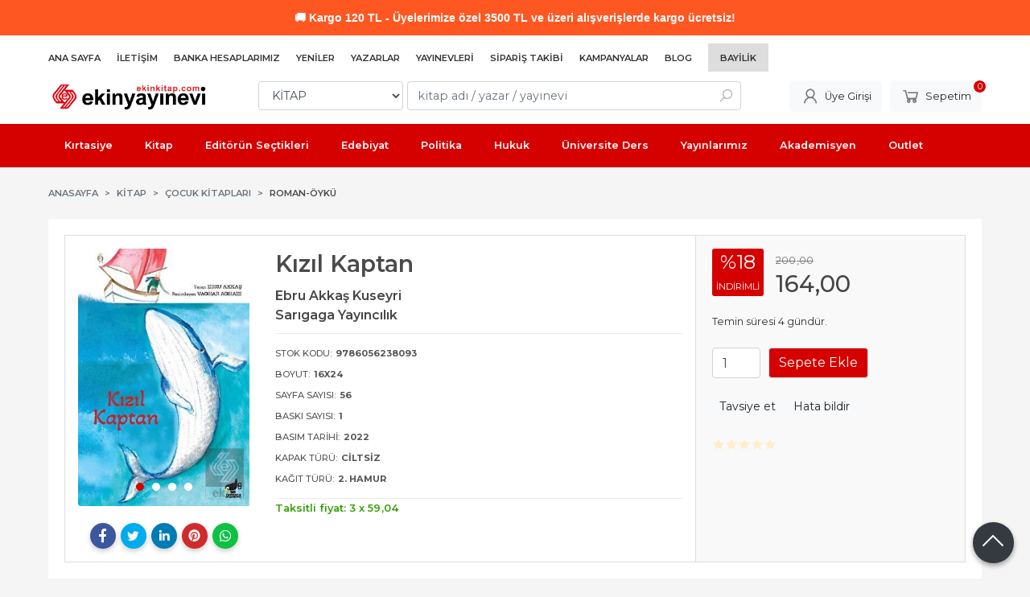

--- FILE ---
content_type: text/html; charset=utf-8;
request_url: https://www.ekinkitap.com/kizil-kaptan
body_size: 15552
content:
<!DOCTYPE html>
<html lang="tr-TR">
<head>
<meta http-equiv="Content-Type" content="text/html; charset=utf-8" />
<title>Kızıl Kaptan</title>
<meta name="description" content="Kızıl Kaptan /Sarıgaga Yayıncılık/ Ebru Akkaş Kuseyri Kızıl saçı ve sakalıyla korsana benziyordu. Gökyüzüne hayrandı. Göğe bakarken düşlere dalardı. Uzay mekiği" />
<meta name="keywords" content="Kızıl Kaptan, Ebru Akkaş Kuseyri, Sarıgaga Yayıncılık,KİTAP,Çocuk Kitapları,Roman-Öykü,kitap" />
<meta name="robots" content="index, follow" />
 
  <meta property="og:title" content="Kızıl Kaptan" />
  <meta property="og:description" content="Kızıl Kaptan /Sarıgaga Yayıncılık/ Ebru Akkaş Kuseyri Kızıl saçı ve sakalıyla korsana benziyordu. Gökyüzüne hayrandı. Göğe bakarken düşlere dalardı. Uzay mekiği" />
  <meta property="og:type" content="product" />
  <meta property="og:url" content="https://www.ekinkitap.com/kizil-kaptan" />
  <meta property="og:site_name" content="https://www.ekinkitap.com/" />
    <meta name="twitter:card" content="product">
  <meta name="twitter:domain" content="https://www.ekinkitap.com/">
  <meta name="twitter:url" content="https://www.ekinkitap.com/kizil-kaptan">
  <meta name="twitter:title" content="Kızıl Kaptan">
  <meta name="twitter:description" content="Kızıl Kaptan /Sarıgaga Yayıncılık/ Ebru Akkaş Kuseyri Kızıl saçı ve sakalıyla korsana benziyordu. Gökyüzüne hayrandı. Göğe bakarken düşlere dalardı. Uzay mekiği">
  <meta name="twitter:image" content="https://www.ekinkitap.com/u/ekinyayinevi/img/b/k/i/kizil-kaptan259da27f8dce028c5720045b013dbe29.jpg">

<meta name="viewport" content="width=device-width, initial-scale=1, maximum-scale=2"/>
<meta name="apple-mobile-web-app-capable" content="yes"/>

<meta property="og:image" content="https://www.ekinkitap.com/u/ekinyayinevi/img/b/k/i/kizil-kaptan259da27f8dce028c5720045b013dbe29.jpg" />

<link rel="canonical" href="https://www.ekinkitap.com/kizil-kaptan" />
<meta property="og:url" content="https://www.ekinkitap.com/kizil-kaptan" />


<link rel="dns-prefetch" href="//cdn1.dokuzsoft.com" />
<link rel="dns-prefetch" href="//stats.g.doubleclick.net" />
<link rel="dns-prefetch" href="//www.google-analytics.com" />
<link rel="dns-prefetch" href="//www.googleadservices.com" />

<link rel="shortcut icon" href="/u/ekinyayinevi/favicon.ico?v=7502" type="image/x-icon" />

 <link type="text/css" href="https://stackpath.bootstrapcdn.com/bootstrap/4.5.0/css/bootstrap.min.css" rel="stylesheet" />
<link type="text/css" href="https://cdnjs.cloudflare.com/ajax/libs/line-awesome/1.3.0/line-awesome/css/line-awesome.min.css" rel="stylesheet" />
<link type="text/css" href="https://cdn.jsdelivr.net/npm/slick-carousel@1.8.1/slick/slick.css" rel="stylesheet" />
<link type="text/css" href="/js/fancybox/jquery.fancybox.css?v=7502" rel="stylesheet" />
<link type="text/css" href="/templates/default-neo/css/main.css?v=7502" rel="stylesheet" />
<link type="text/css" href="/templates/default-neo/css/color.red.css?v=7502" rel="stylesheet" />
<link type="text/css" href="/u/ekinyayinevi/custom_user_default-neo.css?v=7502" rel="stylesheet" />

<meta name="yandex-verification" content="52eb327b49bcd9c7" />
<meta name="yandex-verification" content="b55238b2a0ef0eea" />
<meta name="google-site-verification" content="7fXkVkw6Kfu9FM4oQdkr18Yz4Q2MubL-4EXmQbCHt4o" />

<!-- Global site tag (gtag.js) - Google Analytics -->
<script async src="https://www.googletagmanager.com/gtag/js?id=G-4XHMWFNWQX"></script>
<script>
  window.dataLayer = window.dataLayer || [];
  function gtag(){dataLayer.push(arguments);}
  gtag('js', new Date());

  gtag('config', 'G-4XHMWFNWQX');
</script>

<style>
/*default-neo*/
.Header-top .container{
   justify-content: flex-start
}
.Header-top-menu ul li.bayilik-btn{
  padding: 5px 15px;
  background-color: #ddd;
  margin-right: 0
}





.breadcrumb .breadcrumb-item.active a, .pagination .page-item .page-link, .prd_view h1.contentHeader, .letter_bar .letter_items a.dy_selected {
  /* color: #d50000; */
  color: #4a4a4a;
}



.prd_view h1.contentHeader .button_fav {
  display: none;
}

.prd_view h1.contentHeader {
  /* font-weight: 400; */
  font-weight: 600;
}

.prd_view .writers a {
  /* color: #777; */
  /* font-size: .9em; */
  color: #464646;
  font-size: 1.1em;
  font-weight: 600;
}

.prd_view .publisher {
  /* font-size: .9em; */
  font-size: 1.1em;
  color: #464646;
  font-weight: 600;
}
.prd_book_fields_item_ctg_name{
display: none
}




.prd_view .pricebox .discount {
  /* background-color: #ff1744; */
  background-color: #D50000;
}

.prd_view .pricebox_content .sale_price_row {
  /* color: #ff1744; */
  /* font-weight: 400; */
  color: #464646;
  font-weight: 500;
}
.prd_view .actions .btn{ border: 1px solid #dedede}

.page_prdview .mod_container>.container>.box_prd_detail { display: none; }
.prd_view .prd_view_item:nth-of-type(2) .box_prd_detail { padding: 0; background: none; }
.prd_view .prd_view_item:nth-of-type(2) .box_prd_detail .Box-header, .prd_view .prd_view_item:nth-of-type(2) .box_prd_detail .Box-footer { display: none; }
.prd_view .prd_view_item:nth-of-type(2) .box_prd_detail .Box-content .prd_description { font-size: .8em; }
.prd_view .prd_view_item:nth-of-type(3){
  border: 1px solid #ddd;  
  padding: 1em;
  margin-left: 0em;
  background-color: #f9f9f9;
}
.prd_view .prd_view_item:nth-of-type(2){
  border-top: 1px solid #ddd;  
  border-bottom: 1px solid #ddd;  
  padding: 1em;  
}
.prd_view .prd_view_item:nth-of-type(1){
  border-top: 1px solid #ddd;  
  border-bottom: 1px solid #ddd;  
  border-left: 1px solid #ddd; 
  padding: 1em;  
}
@media screen and (min-width: 768px) {
  .prd_view { grid-template-columns: 30% 40% 30%!important; }
  .prd_view .prd_view_item:nth-of-type(2)>.pricebox, .prd_view .prd_view_item:nth-of-type(2)>.prd_supply_time, .prd_view .prd_view_item:nth-of-type(2)>.actions, .prd_view .prd_view_item:nth-of-type(2)>.prd_view_actions { display: none; }
  .prd_view .prd_view_item:nth-of-type(3) { padding-left: 20px; }
  .prd_view .prd_view_item:nth-of-type(3) .pricebox { margin-top: 0; }
  .prd_view .prd_view_item:nth-of-type(2) .box_prd_detail { padding: 0; background: none; }
  .prd_view .prd_view_item:nth-of-type(2) .box_prd_detail .Box-header , .prd_view .prd_view_item:nth-of-type(2) .box_prd_detail .Box-footer { display: none; }
  .prd_view .prd_view_item:nth-of-type(2) .box_prd_detail .Box-content .prd_description { font-size: .8em; }


}
@media screen and (min-width: 768px) {
.prd_view {
grid-template-columns: 30% 40% 30% !important;
grid-template-columns: 22% 48% 30% !important;
}
}



.Product-image .prd_icons{
   position: initial;
z-index: auto;
width: auto;
padding: 0;
bottom: auto;
right: auto;
top: auto;
left: auto;
}
.Product-image .prd_icons .prd_icon{
   position: absolute;
z-index: 201;
}
.Product .prd_icons .prd_icon img{
   width: auto;
  height: auto;
  max-width: 50px;
}
     .Product .prd_icons .prd_icon_tl{top:0;left:3px;bottom:auto;right:auto;}
     .Product .prd_icons .prd_icon_tr{top:0;left:auto;bottom:auto;right:0;}
     .Product .prd_icons .prd_icon_bl{top:auto;left:0;bottom:0;right:auto;}
     .Product .prd_icons .prd_icon_br{top:auto;left:auto;bottom:0;right:0;}
</style>


<!-- Google Tag Manager -->
<script>(function(w,d,s,l,i){w[l]=w[l]||[];w[l].push({'gtm.start':
new Date().getTime(),event:'gtm.js'});var f=d.getElementsByTagName(s)[0],
j=d.createElement(s),dl=l!='dataLayer'?'&l='+l:'';j.async=true;j.src=
'https://www.googletagmanager.com/gtm.js?id='+i+dl;f.parentNode.insertBefore(j,f);
})(window,document,'script','dataLayer','GTM-M254G3Z');</script>
<!-- End Google Tag Manager -->
<!-- Google Tag Manager (noscript) -->
<noscript><iframe src="https://www.googletagmanager.com/ns.html?id=GTM-M254G3Z"
height="0" width="0" style="display:none;visibility:hidden"></iframe></noscript>
<!-- End Google Tag Manager (noscript) -->
<style>
body, html {
  --color-primary: 3, 3, 3;
  --color-lighten10: 26, 26, 26;
  --color-lighten15: 39, 39, 39;
  --color-lighten20: 51, 51, 51;
  --color-darken3: 0, 0, 0;
  --color-darken6: 0, 0, 0;
    --color-secondary: 0, 0, 0;
  }
</style>

</head>

<body>
  <div class="page page_prdview   ">
    <div class="container-page container-fluid container_logged_out">
      <div class="Content-wrapper">

        <div class="banner_top"><div class="ekinkitap-top-bar">
  <span class="emoji">&#128666;</span> Kargo 120 TL - Üyelerimize özel 3500 TL ve üzeri alışverişlerde kargo ücretsiz!
</div>

<style>
.ekinkitap-top-bar {
  width: 100%;
  text-align: center;
  padding: 10px 0;
  font-family: 'Segoe UI', Tahoma, Geneva, Verdana, sans-serif; /* Metin fontu */
  font-size: 14px;
  font-weight: 600;
  animation: colorChange 3s infinite;
}

.emoji {
  font-family: 'Segoe UI Emoji', 'Segoe UI', sans-serif; /* Sadece emoji */
}

@keyframes colorChange {
  0% { background-color: #f44336; color: #fff; }
  25% { background-color: #ff5722; color: #fff; }
  50% { background-color: #ff9800; color: #000; }
  75% { background-color: #f44336; color: #fff; }
  100% { background-color: #f44336; color: #fff; }
}

@media (max-width: 768px) {
  .ekinkitap-top-bar {
    font-size: 12px;
    padding: 6px 0;
  }
}
</style></div>

                <div class="Header-top">
	<div class="container">

	<div class="Header-top-menu">
			<ul>
			<li ><a href="/" ><span>Ana Sayfa</span></a>
				</li>			
			<li ><a href="/iletisim.html" ><span>İletişim</span></a>
				</li>			
			<li ><a href="/banka-hesaplari.html" ><span>Banka Hesaplarımız</span></a>
				</li>			
			<li ><a href="/yeni-cikanlar" ><span>Yeniler</span></a>
				</li>			
			<li ><a href="/yazarlar.html" ><span>Yazarlar</span></a>
				</li>			
			<li ><a href="/yayinevleri.html" ><span>Yayınevleri</span></a>
				</li>			
			<li class="menu_special"><a href="/siparis-takibi.html" ><span><i class="fa fa-truck"></i> Sipariş Takibi</span></a>
				</li>			
			<li ><a href="/kampanya-mg14.html" ><span>Kampanyalar</span></a>
				</li>			
			<li ><a href="/blog" ><span>Blog</span></a>
				</li>			
			<li class="bayilik-btn"><a href="/register?adr=1" ><span>Bayilik</span></a>
				</li>			
			
	</ul>

	</div>
	
	<div class="user_menu">
		<ul>
			      
    
                      
          <li>
            <a href="https://www.ekinkitap.com/register?adr=1" rel="nofollow">
              <span>Kurumsal Üyelik</span>
            </a>
          </li>
          <li>
            <a href="https://www.ekinkitap.com/register" rel="nofollow">
              <span>Üye ol</span>
            </a>
          </li>
                      

      
      
			<li>
				<a href="https://www.ekinkitap.com/login" rel="nofollow">
					<span>Üye Girişi</span>
				</a>
			</li>
			
					</ul>
	</div>
	</div>
</div><header class="Header Header--sticky">
  <div class="container Header-container">
    <div class="Header-logo">
      <i id="HeaderMenuOpen" class="la la-bars"></i>
      <a href="https://www.ekinkitap.com/">
        <img src="/u/ekinyayinevi/ekinyayinevi-1-1707827566.png" alt="Ekin Yayınevi">
      </a>
      <i id="HeaderSearchOpen" class="la la-search"></i>
    </div>

    <div class="Search" data-error-text="Arama için en az 3 karakter girmelisiniz.">
	<div class="Search-overlay"></div>
	<div class="Search-container">
		<i id="HeaderSearchClose" class="la la-close"></i>	
		<form action="https://www.ekinkitap.com/search" onsubmit="return checkSearchForm(this);">
			<input type="hidden" name="p" value="Products" />
			<input type="hidden" id="q_field_active" name="q_field_active" value="0" />

			<div class="Search-content">
				<div class="form-group form-group-select">
				  <select class="form-control shadow-none" id="ctg_id" name="ctg_id">
				  	<option value="">Tüm kategorilerde</option>
							
	<option value="8574">AÇIK ÖĞRETİM</option>
	
	<option value="8445">AGS - ÖABT</option>
	
	<option value="8584">ALES</option>
	
	<option value="8547">Algoritma, Veri Yapıları</option>
	
	<option value="8520">Analiz</option>
	
	<option value="8534">BİLSEM</option>
	
	<option value="8674">C#</option>
	
	<option value="8500">Ceza Muhakemesi Hukuku</option>
	
	<option value="8464">DGS</option>
	
	<option value="8468">DİN HİZMETLERİ ALAN BİLGİSİ</option>
	
	<option value="8479">DİNAYET İŞLERİ BAŞKANLIĞI MBSTS</option>
	
	<option value="8588">DÖNEM KİTAPLARI</option>
	
	<option value="8486">E-KPSS</option>
	
	<option value="8568">EBAT KAĞIT</option>
	
	<option value="8472">EĞİTİM BİLİMLERİ</option>
	
	<option value="8523">Elektrik Mühendisliği</option>
	
	<option value="8564">ETKİNLİK</option>
	
	<option value="8552">Finans, Muhasebe, Vergi</option>
	
	<option value="8496">Fransızca</option>
	
	<option value="8551">Genel Muhasebe</option>
	
	<option value="8643">GUY</option>
	
	<option value="8491">Gümrük Mevzuatı</option>
	
	<option value="8469">GYS</option>
	
	<option value="8470">HMGS</option>
	
	<option value="8474">HUKUK - HAKİMLİK - KAYMAKAMLIK</option>
	
	<option value="8542">İktisada Giriş</option>
	
	<option value="8465">İLKOKUL YARDIMCI KİTAPLAR</option>
	
	<option value="8540">İnsan ve Toplum / Kişisel Gelişim</option>
	
	<option value="8569">İSG</option>
	
	<option value="8512">İstatistik</option>
	
	<option value="8595">KAMU</option>
	
	<option value="7542">KIRTASIYE</option>
	
	<option value="4">KİTAP</option>
	
	<option value="8450">KPSS</option>
	
	<option value="8451">KPSS GENEL KÜLTÜR - GENEL YETENEK</option>
	
	<option value="8473">KPSS-A</option>
	
	<option value="8562">KPSS-B</option>
	
	<option value="8673">Kuram</option>
	
	<option value="8466">LGS - LİSEYE HAZIRLIK</option>
	
	<option value="8442">LİSE YARDIMCI KİTAPLAR</option>
	
	<option value="8549">Lojistik</option>
	
	<option value="8444">MEB - AGS</option>
	
	<option value="8471">MEB - EKYS</option>
	
	<option value="8452">MSÜ</option>
	
	<option value="8587">MUHASEBE</option>
	
	<option value="8480">MULAKAT</option>
	
	<option value="8583">OKUL ÖNCESİ</option>
	
	<option value="8570">OKUMA KİTAPLARI</option>
	
	<option value="8453">ORTAOKUL YARDIMCI KİTAPLAR</option>
	
	<option value="7880">OUTLET</option>
	
	<option value="8443">ÖABT</option>
	
	<option value="8556">PAEM - POMEM - PMYO</option>
	
	<option value="8522">Pazarlama</option>
	
	<option value="8550">Programlama</option>
	
	<option value="8678">Sistemler</option>
	
	<option value="8502">Siyasi Partiler</option>
	
	<option value="8475">SÖZLÜK - İMLA KILAVUZU</option>
	
	<option value="8524">Tarih</option>
	
	<option value="8656">TATİL KİTAPLARI</option>
	
	<option value="8567">TIP - TUS - STS - DUS - YDUS</option>
	
	<option value="8454">ÜNİVERSİTEYE HAZIRLIK</option>
	
	<option value="8463">YABANCI DİL</option>
	
	<option value="8497">Yapı Malzemeleri</option>
	
	<option value="8467">YDS - YÖK DİL - YKS DİL</option>
	
	<option value="8541">Yönetim ve Organizasyon</option>
	
	<option value="8679">Zemin Mekaniği</option>

				  </select>
				</div>
				<div class="form-group form-group-search">
				  <input data-container="form-group-search" type="text" name="q" id="qsearch" class="form-control shadow-none" value="" placeholder="kitap adı / yazar / yayınevi " autocomplete="off">
					<button type="submit" class="btn" name="search">
						<i class="la la-search"></i>
					</button>
					<div class="Search-autocomplete">
						<div class="Search-autocomplete-content"></div>
						<div class="Search-autocomplete-none">Sonuç bulunamadı</div>
					</div>
				</div>
			</div>
			<!--<a class="Search-detail" href="https://www.ekinkitap.com/index.php?p=Products&amp;search_form=1" rel="nofollow">Detaylı Arama</a>-->

			<input type="hidden" id="q_field" name="q_field" value="" />
		</form>
	</div>
</div>
    <div class="Header-right">
      <div class="Header-right-profile">
                <a class="btn btn-light" href="https://www.ekinkitap.com/login" rel="nofollow">
          <i class="la la-user"></i>
          <span>Üye Girişi</span>
        </a>
              </div>
              <div class="Cart ">
	<div class="Cart-icon">
    <a href="https://www.ekinkitap.com/cart" class="btn btn-light">
      <i class="la la-shopping-cart"></i>
      <span>Sepetim</span>
      <span class="dy_cart_prd_count">0</span>
    </a>
  </div>
</div>

<div class="cart_box_container"></div>          </div>
  </div>

  <nav class="Header-menu">
    <div class="Header-menu-overlay"></div>
    <div class="container">
      <i id="HeaderMenuClose" class="la la-times"></i>
      <div class="Header-right">
        <div class="Header-right-profile">
                    <a class="btn btn-light" href="https://www.ekinkitap.com/login" rel="nofollow">
            <i class="la la-user"></i>
            <span>Üye Girişi</span>
          </a>
                  </div>
                  <div class="Cart ">
	<div class="Cart-icon">
    <a href="https://www.ekinkitap.com/cart" class="btn btn-light">
      <i class="la la-shopping-cart"></i>
      <span>Sepetim</span>
      <span class="dy_cart_prd_count">0</span>
    </a>
  </div>
</div>

<div class="cart_box_container"></div>              </div>
      	<ul>
			<li ><a href="/kirtasiye-mg11.html" ><span>Kırtasiye</span></a>
				</li>			
			<li ><a href="/kitap-mg13.html" ><span>Kitap</span></a>
				</li>			
			<li ><a href="/editorun-sectikleri" ><span>Editörün Seçtikleri</span></a>
				</li>			
			<li ><a href="/kitap/edebiyat" ><span>Edebiyat</span></a>
				</li>			
			<li ><a href="/kitap/politika-siyaset" ><span>Politika</span></a>
				</li>			
			<li ><a href="/kitap/hukuk" ><span>Hukuk</span></a>
				</li>			
			<li ><a href="/universite-ders-kitaplari" ><span>Üniversite Ders</span></a>
				</li>			
			<li ><a href="/ekin-yayinevi" ><span>Yayınlarımız</span></a>
				</li>			
			<li ><a href="/" ><span>Akademisyen</span></a>
						<ul>
											<li ><a href="/kitap-yayin-basvurusu" ><span>Kitap Yayın Başvurusu</span></a>						
													
						</li>
											<li ><a href="/akademik-kopya-talep-formu" ><span>Akademik Kopya Talep Formu</span></a>						
													
						</li>
											<li ><a href="/" ><span>Akademik Kaynakçalar</span></a>						
															<ul>
																			<li ><a href="/u/ekinyayinevi/docs/k/a/kaynakca-2025-1767952351.pdf"  target="_blank"><span>2025</span></a></li>
																			<li ><a href="https://drive.google.com/file/d/1sDFRAjLRNTB5oZxFNBItzEivjNii4K8-/view"  target="_blank"><span>2024</span></a></li>
																			<li ><a href="/u/ekinyayinevi/docs/2/0/2023-kaynakca-1704801321.pdf"  ><span>2023</span></a></li>
																			<li ><a href="/u/ekinyayinevi/docs/2/0/2022-kaynakca-1672996337.pdf"  ><span>2022</span></a></li>
																			<li ><a href="/u/ekinyayinevi/docs/2/0/2021-kaynakca-1641368564.pdf"  ><span>2021</span></a></li>
																			<li ><a href="/u/ekinyayinevi/docs/2/0/2020kaynakca-1610020143.pdf"  ><span>2020</span></a></li>
												
								</ul>
													
						</li>
											<li ><a href="/u/ekinyayinevi/docs/u/l/uluslararasi-yayinevi-belgesi-2024-1706700091.pdf" target="_blank"><span>Uluslararası Yayınevi Belgesi</span></a>						
													
						</li>
											<li ><a href="/u/ekinyayinevi/docs/u/l/ulusal-yayinevi-1704276963.pdf" ><span>Ulusal Yayınevi Belgesi</span></a>						
													
						</li>
								
				</ul>
					</li>			
			<li ><a href="/outlet" ><span><i class="fa fa-tags"></i> Outlet</span></a>
				</li>			
			
	</ul>

          </div>
  </nav>
</header>        
        <main class="Content">
        	<div class="container">
            
            <nav aria-label="breadcrumb">
	<ul class="breadcrumb" itemscope itemtype="https://schema.org/BreadcrumbList">
														<li class="breadcrumb-item" aria-current="page" itemprop="itemListElement" itemscope itemtype="https://schema.org/ListItem">
					<a itemprop="item" href="/">
						<span itemprop="name">Anasayfa</span>
					</a>
					<meta itemprop="position" content="1" />
				</li>
															<li class="breadcrumb-item" aria-current="page" itemprop="itemListElement" itemscope itemtype="https://schema.org/ListItem">
					<a itemprop="item" href="https://www.ekinkitap.com/kitap">
						<span itemprop="name">KİTAP</span>
					</a>
					<meta itemprop="position" content="2" />
				</li>
															<li class="breadcrumb-item" aria-current="page" itemprop="itemListElement" itemscope itemtype="https://schema.org/ListItem">
					<a itemprop="item" href="https://www.ekinkitap.com/kitap-cocuk-kitaplari">
						<span itemprop="name">Çocuk Kitapları</span>
					</a>
					<meta itemprop="position" content="3" />
				</li>
															<li class="breadcrumb-item active" aria-current="page" itemprop="itemListElement" itemscope itemtype="https://schema.org/ListItem">
					<a itemprop="item" href="https://www.ekinkitap.com/kitap-cocuk-kitaplari-roman-oyku">
						<span itemprop="name">Roman-Öykü</span>
					</a>
					<meta itemprop="position" content="4" />
				</li>
						</ul>
</nav>          </div>

                  	<div class="layout_010">	
        	<div>
	<div class="mod_container " id="mod_container_118" >
   <div class="container">
     	

   </div> 
  </div>	
</div>
        	</div>
        	
        	<div id="layout_style" class="container layout_010">
                        <div class="main_content">
                              <div class="view prd_view" data-prd-id="825591" data-prd-name="Kızıl Kaptan" data-prd-barcode="9786056238093" data-prd-price="200.00" data-prd-final-price="164.00">
		<div class="prd_view_item">
					<div class="prd_view_img_box">
				
								<div class="Carousel-wrapper">
		      <div class="Carousel Carousel-banner" data-slick='{"slidesToShow":1}'>
		      															<div class="Carousel-item">
								<a href="/u/ekinyayinevi/img/c/k/i/kizil-kaptan259da27f8dce028c5720045b013dbe29.jpg" class="fancybox" rel="group" data-lightbox="lightbox-image-gallery" data-title="Kızıl Kaptan">
									<img class="tooltipx prd_img prd_view_img" width="300" height="300" src="/u/ekinyayinevi/img/b/k/i/kizil-kaptan259da27f8dce028c5720045b013dbe29.jpg" data-zoom-image="/u/ekinyayinevi/img/c/k/i/kizil-kaptan259da27f8dce028c5720045b013dbe29.jpg" alt="Kızıl Kaptan" title="Kızıl Kaptan">
								</a>
							</div>
																											<div class="Carousel-item">
								<a href="/u/ekinyayinevi/img/c/k/i/kizil-kaptanad65f9e44b3a3521aa67f1e6a23daeff.jpg" class="fancybox" rel="group" data-lightbox="lightbox-image-gallery" data-title="Kızıl Kaptan">
									<img class="tooltipx prd_img prd_view_img" width="300" height="300" src="/u/ekinyayinevi/img/b/k/i/kizil-kaptanad65f9e44b3a3521aa67f1e6a23daeff.jpg" data-zoom-image="/u/ekinyayinevi/img/c/k/i/kizil-kaptanad65f9e44b3a3521aa67f1e6a23daeff.jpg" alt="Kızıl Kaptan" title="Kızıl Kaptan">
								</a>
							</div>
																											<div class="Carousel-item">
								<a href="/u/ekinyayinevi/img/c/k/i/kizil-kaptan326a8674c7de238b17a9bdb283e79e74.jpg" class="fancybox" rel="group" data-lightbox="lightbox-image-gallery" data-title="Kızıl Kaptan">
									<img class="tooltipx prd_img prd_view_img" width="300" height="300" src="/u/ekinyayinevi/img/b/k/i/kizil-kaptan326a8674c7de238b17a9bdb283e79e74.jpg" data-zoom-image="/u/ekinyayinevi/img/c/k/i/kizil-kaptan326a8674c7de238b17a9bdb283e79e74.jpg" alt="Kızıl Kaptan" title="Kızıl Kaptan">
								</a>
							</div>
																											<div class="Carousel-item">
								<a href="/u/ekinyayinevi/img/c/k/i/kizil-kaptan365c3283e4de3ec3f337b2ca7a53cb27.png" class="fancybox" rel="group" data-lightbox="lightbox-image-gallery" data-title="Kızıl Kaptan">
									<img class="tooltipx prd_img prd_view_img" width="300" height="300" src="/u/ekinyayinevi/img/b/k/i/kizil-kaptan365c3283e4de3ec3f337b2ca7a53cb27.png" data-zoom-image="/u/ekinyayinevi/img/c/k/i/kizil-kaptan365c3283e4de3ec3f337b2ca7a53cb27.png" alt="Kızıl Kaptan" title="Kızıl Kaptan">
								</a>
							</div>
																																									      </div>
		    </div>
							</div>
		
			
			<div class="share-buttons">	
	<a class="facebook" href="https://www.facebook.com/sharer/sharer.php?u=https://www.ekinkitap.com/kizil-kaptan&t=K%C4%B1z%C4%B1l+Kaptan" rel="nofollow" onclick="window.open(this.href);return false;">
    <span class="la la-facebook"></span>
  </a>
	<a class="twitter" href="https://twitter.com/intent/tweet?text=K%C4%B1z%C4%B1l+Kaptan&url=https://www.ekinkitap.com/kizil-kaptan" rel="nofollow" onclick="window.open(this.href);return false;">
    <span class="la la-twitter"></span>
  </a>
	<a class="linkedin" href="https://www.linkedin.com/shareArticle?mini=true&url=https://www.ekinkitap.com/kizil-kaptan&title=K%C4%B1z%C4%B1l+Kaptan&summary=&source=" rel="nofollow" onclick="window.open(this.href);return false;">
    <span class="la la-linkedin"></span>
  </a>
	<a class="pinterest" href="http://pinterest.com/pin/create/button/?url=https://www.ekinkitap.com/kizil-kaptan&media=/u/ekinyayinevi/img/c/k/i/kizil-kaptan259da27f8dce028c5720045b013dbe29.jpg&description=K%C4%B1z%C4%B1l+Kaptan" rel="nofollow" onclick="window.open(this.href);return false;">
    <span class="la la-pinterest"></span>
  </a>	
	<a class="whatsapp" href="https://api.whatsapp.com/send?text=https://www.ekinkitap.com/kizil-kaptan">
    <span class="la la-whatsapp"></span>
  </a>
</div>			
	</div>
		
		<div class="prd_view_item">
		<h1 class="contentHeader prdHeader">
						Kızıl Kaptan
						<a id="ButtonFav" class="button_fav" title="Favorilerim ne işe yarar?|Favorilerinize eklediğiniz kitapların fiyatı değiştiğinde email ile bilgilendirilirsiniz. Favorilerimi kullanabilmek için üye girişi yapmanız gerekir." rel="nofollow" href="#" onclick="$(this).addClass('active');$('.fav_result_container').load('https://www.ekinkitap.com/index.php?p=Favorites&amp;add=825591&amp;fav_type=prd&amp;popup=1&amp;no_common=1','Favorilerime Ekle');return false;">
				<i class="la la-bookmark"></i>
			</a>
		</h1>

		<div class="fav_result_container"></div>

		<div class="vote_section">
	<div class="vote_imgs">
				<a class="vote_items " rel="nofollow" 
			  onclick="$('.vote_result').html('Bu işlem için üye girişi yapmanız gerekiyor - <a href=https://www.ekinkitap.com/index.php?p=Login&amp;return_url=lbBLUPC1QmUCQAwxfQVqEsE%2Bi67b8cESgKz%2FGIGon1wAPRxHTZBsmwrTdd9GmfNbnhg239if25qPA3arwvZPvyInBFWftj%2Fn0SXcJtMFwgTuUJ3ur%2BskYYMiP%2Bfmmh%2Bm>Üye Girişi</a>')"
				>
			<span class="la la-star"></span>
		</a>
				<a class="vote_items " rel="nofollow" 
			  onclick="$('.vote_result').html('Bu işlem için üye girişi yapmanız gerekiyor - <a href=https://www.ekinkitap.com/index.php?p=Login&amp;return_url=Cfj6TglsbniF0cbzFYV%2B0wRuNKmii5jQY09MxCV%2Fu3pX2ArBwwcg9KEii2w422iVeUd0eb%2FnsGSiFY1K6ZL9NrG%2FYWvc9Ay3ygafs9VxHwTatozg7bTgYoAAY3IUdDj0>Üye Girişi</a>')"
				>
			<span class="la la-star"></span>
		</a>
				<a class="vote_items " rel="nofollow" 
			  onclick="$('.vote_result').html('Bu işlem için üye girişi yapmanız gerekiyor - <a href=https://www.ekinkitap.com/index.php?p=Login&amp;return_url=sj%2BXaYCNH9QOZJWntpgopkZRq6YGD%2BSZV8mwq3lTPIBzTbvPIkIXnEh5fcS0HUyllczMx99Ba4Vexn99UASH%2F9dTQsw3bd%2FYtqnmm9tV6HgtB6TDnNEpbKPpMCq89XJX>Üye Girişi</a>')"
				>
			<span class="la la-star"></span>
		</a>
				<a class="vote_items " rel="nofollow" 
			  onclick="$('.vote_result').html('Bu işlem için üye girişi yapmanız gerekiyor - <a href=https://www.ekinkitap.com/index.php?p=Login&amp;return_url=FqDG5mJ2SexHOM%2BML6jrsSBRgv28GojMUoX5T57rrTeElFdLoWWhwvNLDvS3Zx9fNzybKzSnx9g2YyH9br7AKOUzXS9mS%2FAzhztF87NGY%2F4fDnwH96yQGKg1gvlGw6bf>Üye Girişi</a>')"
				>
			<span class="la la-star"></span>
		</a>
				<a class="vote_items " rel="nofollow" 
			  onclick="$('.vote_result').html('Bu işlem için üye girişi yapmanız gerekiyor - <a href=https://www.ekinkitap.com/index.php?p=Login&amp;return_url=BZbgsZnjKaFmHduqBb8kw3%2BtpJTwedUBTfKI1HrbmD2ycZJRrrjvyCGIjN50nezvBeErGz8K4du8QJQ29lbRHPYaIKNG3xkLgdnFCw5x7sJkGmcrQpQfLg5JKuVdrP%2Ff>Üye Girişi</a>')"
				>
			<span class="la la-star"></span>
		</a>
				
		<!--<span class="vote_stats">0.00/5</span>-->
	</div>
	<div class="vote_result vote_result_825591" onclick="$(this).toggle()"></div>	
</div>
		<div class="prd_brand_box">
			        <div class="writers">
                  <a class="writer" href="https://www.ekinkitap.com/ebru-akkas-kuseyri"><span>Ebru Akkaş Kuseyri</span></a>					
              	</div>
						
						<a class="publisher" href="https://www.ekinkitap.com/sarigaga-yayincilik"><span>Sarıgaga Yayıncılık</span></a>
			      
      
      		</div>

				<div class="prd_fields">
						
												<div class="prd_fields_item prd_book_fields_item prd_book_fields_item_prd_barcode">
						<div class="prd_fields_label">Stok Kodu:</div>
						<div class="prd_fields_text">9786056238093</div>
					</div>
																	<div class="prd_fields_item prd_book_fields_item prd_book_fields_item_prd_size">
						<div class="prd_fields_label">Boyut:</div>
						<div class="prd_fields_text">16x24</div>
					</div>
													<div class="prd_fields_item prd_book_fields_item prd_book_fields_item_prd_page_count">
						<div class="prd_fields_label">Sayfa Sayısı:</div>
						<div class="prd_fields_text">56</div>
					</div>
																	<div class="prd_fields_item prd_book_fields_item prd_book_fields_item_prd_press_count">
						<div class="prd_fields_label">Baskı Sayısı:</div>
						<div class="prd_fields_text">1</div>
					</div>
													<div class="prd_fields_item prd_book_fields_item prd_book_fields_item_prd_press_date">
						<div class="prd_fields_label">Basım Tarihi:</div>
						<div class="prd_fields_text">2022</div>
					</div>
						
								
								
									<div class="prd_fields_item prd_book_fields_item prd_book_fields_item_prd_cover_type">
						<div class="prd_fields_label">Kapak Türü:</div>
						<div class="prd_fields_text">Ciltsiz</div>
					</div>
								
									<div class="prd_fields_item prd_book_fields_item prd_book_fields_item_prd_paper_type">
						<div class="prd_fields_label">Kağıt Türü:</div>
						<div class="prd_fields_text">2. Hamur</div>
					</div>
								
																	<div class="prd_fields_item prd_book_fields_item prd_book_fields_item_ctg_name">
						<div class="prd_fields_label">Kategori:</div>
						<div class="prd_fields_text">
                                          <a href="https://www.ekinkitap.com/kitap">KİTAP</a>/                              <a href="https://www.ekinkitap.com/kitap-cocuk-kitaplari">Çocuk Kitapları</a>/                              <a href="https://www.ekinkitap.com/kitap-cocuk-kitaplari-roman-oyku">Roman-Öykü</a>                                        </div>
					</div>
				        
        
					
		</div>
		

		
    	
      <div class="pricebox"> 
                  <div class="discount" title="İndirimli Kitap|Bu kitabı satın aldığınızda %18 karlı çıkacaksınız.">
            <span class="discount_number">%18</span>
            <span class="discount_text">indirimli</span>
          </div>
              
        <div class="pricebox_content">
                                  <div class="prd_view_price_row list_price_row">
              <span class="prd_view_price_value price_cancelled">
                <span id="prd_price_display">200<sup>,00</sup> <span class="fa fa-try fa_cur_code"></span></span>
              </span>
            </div>
                        <div class="prd_view_price_row sale_price_row">
              <span class="prd_view_price_value final_price">
                <span id="prd_final_price_display">164<sup>,00</sup> <span class="fa fa-try fa_cur_code"></span></span>
              </span>
            </div>
                  </div>

              </div>
      
      
              <div class="prd_view_price_row sale_price_inst_row">
          <span class="prd_view_price_value">
            Taksitli fiyat:
            3 x <span id="min_inst_price_display">59<sup>,04</sup> <span class="fa fa-try fa_cur_code"></span></span>
          </span>
        </div>
      
                  
      	
      
          
		
		    
		<!--		
		<div class="banner_prd_view"></div>-->
		
		    								
									<div class="prd_supply_time supply_time">Temin süresi 4 gündür.</div>
						
    
    
        
    
				<div class="actions">
        
                  
					           
                    					<div class="add_cart">
													<div class="form-group">
								<input class="form-control prd-quantity" size="1" min="1"  type="number" name="quantity" value="1">
							</div>
												
												
						<a data-prd-id="825591" class="btn btn-orange button_add_to_cart">
							<span class="button-text">Sepete Ekle</span>
						</a>
					</div>
          				</div>
		
				      				
		
		<div class="prd_view_actions">
  	<a class="btn btn-light btn-sm button_share" title="Paylaşın!|Bu kitabı arkadaşlarınıza da tavsiye edin." rel="nofollow" href="#" onclick="$('.result_box_wrapper').addClass('active');$('.result_box').loadPage('https://www.ekinkitap.com/index.php?p=Sharings&amp;shr_item_id=825591&amp;popup=1&amp;no_common=1','Tavsiye et');return false;"><span class="">Tavsiye et</span></a>
  	<a class="btn btn-light btn-sm button_feedback" title="Hata bildirimi|Kitap ile ilgili bilgilerde eksik veya yanlışlık varsa lütfen buradan bildiriniz" rel="nofollow" href="#" onclick="$('.result_box_wrapper').addClass('active');$('.result_box').loadPage('https://www.ekinkitap.com/index.php?p=ProductFeedbacks&amp;edit=-1&amp;prf_prd_id=825591&amp;popup=1&amp;no_common=1','Hata bildir');return false;"><span class="">Hata bildir</span></a>
	
		<div class="result_box_wrapper">
		<div class="result_box_overlay" onclick="$('.result_box_wrapper').removeClass('active');"></div>
		<div class="result_box"></div>
	</div>
</div>	</div>
	</div>

<div itemscope itemtype="https://schema.org/Product" class="rich-snippets">
	<div itemprop="sku">9786056238093</div>
	<div itemprop="productID">825591</div>
	<img itemprop="image" width="300" height="300" src="/u/ekinyayinevi/img/b/k/i/kizil-kaptan259da27f8dce028c5720045b013dbe29.jpg"  alt="Kızıl Kaptan"  />
  <div itemprop="url">https://www.ekinkitap.com/kizil-kaptan</div>
	<div itemprop="name">Kızıl Kaptan  </div>
		    <div itemprop="brand" itemtype="https://schema.org/Brand" itemscope>
    <meta itemprop="name" content="Sarıgaga Yayıncılık" />
  </div>
	  
	<div itemprop="offers" itemscope itemtype="https://schema.org/Offer">		
		<span itemprop="price">164.00</span>		
		<span itemprop="priceCurrency" content="TRY"></span>
				<span itemprop="availability" content="https://schema.org/InStock"></span>
		        <meta itemprop="priceValidUntil" content="2026-01-23" />

			
	</div>
	
	<div itemprop="itemCondition" content="https://schema.org/NewCondition"></div>
	<div itemprop="description"><p>Kızıl saçı ve sakalıyla korsana benziyordu. Gökyüzüne hayrandı. Göğe bakarken düşlere dalardı. Uzay mekiğine atlayıp atmosferden çıktığını hayal ederdi. Gemici dayısı ona başka mavilikte geçen hikâyeler de anlatırdı. Gökyüzü ile denizin birbirinden ayırt edilmediği zamanlarda yaşananları… Dayısının anlattıkları içinde en çok sevdiğiyse açık denizlerde birkaç defa rastladığı tek başına gezen balinaydı. Zaman geçse de bu yalnız balina hiç aklından çıkmadı. Neden yalnız geziyordu? Neyi arıyordu?</p><br />
<p>Gözlerini ufka diktiği bir gün "Artık onu bulmanın vakti geldi," dedi…</p><br />
<p>Hayallerin ve ümidin peşinden gitmek üzerine maviliklerde geçen bir öykü.</p></div>
		
             

			
	
</div>
                                  	<div class="mod_container " id="mod_container_127" >
    <div class="container">
      
    </div>
  </div>
	<div class="mod_container " id="mod_container_94" >
    <div class="container">
      			<div class="Box tabs_view">
			<nav class="Box-header" title="Ürün Sekmeler">
			  <div class="nav nav-tabs" role="tablist">
			  									    <a class="nav-link" id="nav-tab-126_" data-toggle="tab" href="#tab_126_3" role="tab" aria-controls="nav-126_" aria-selected="true">
			    	Yazarın Diğer Kitapları
			  	</a>

																												    <a class="nav-link" id="nav-tab-95_" data-toggle="tab" href="#tab_95_3" role="tab" aria-controls="nav-95_" aria-selected="true">
			    	Açıklama
			  	</a>

																		    <a class="nav-link" id="nav-tab-96_" data-toggle="tab" href="#tab_96_3" role="tab" aria-controls="nav-96_" aria-selected="true">
			    	Taksit Seçenekleri
			  	</a>

																		    <a class="nav-link" id="nav-tab-97_" data-toggle="tab" href="#tab_97_3" role="tab" aria-controls="nav-97_" aria-selected="true">
			    	Yorumlar
			  	</a>

																		    <a class="nav-link" id="nav-tab-128_" data-toggle="tab" href="#tab_128_3" role="tab" aria-controls="nav-128_" aria-selected="true">
			    	Yayınevinin Diğer Kitapları
			  	</a>

													  </div>
			</nav>

			<div class="Box-content tab-content" id="tabsModuleContent">
													<div class="tab-pane fade " id="tab_126_3" role="tabpanel" aria-labelledby="nav-tab-126_"><div class="Box box_prd box_prd_slide">
    	<div class="Box-header">
      <a href="https://www.ekinkitap.com/index.php?p=Products&amp;ctg_id=0&amp;pub_id=0&amp;wrt_id=33268&amp;mod_discount=0&amp;mod_cargo_free=0&amp;mod_id=126&amp;mod_prd_set=&amp;sort_type=prd_id-desc&amp;prd_sell=&amp;prd_stock=">Yazarın Diğer Kitapları</a>
    </div>
  	<div class="Box-content">
    <div class="Carousel-wrapper">
      <ul class="Carousel Carousel-slider" data-slick='{"dots": false, "slidesToShow": 5}'>
        <li>
<div class="Product Product_a Product_412738" data-prd-id="412738" data-prd-barcode="9786053749592">

	<div class="Product-image-wrapper">
		<div class="Product-image image_a">
			<div class="prd_img_items">
								<div class="discount" data-discount="23">-%<span>23</span></div>							</div>

						
						<a title="Afrika&#039;da Kaplan Yoktur" class="tooltip-ajax" href="https://www.ekinkitap.com/afrikada-kaplan-yoktur">
				<img class="prd_img prd_img_126_0_412738 lazy" width="100" height="100" src="/i/1x1.png" data-src="/u/ekinyayinevi/img/a/a/f/afrikada-kaplan-yoktur3e6940a682851bbd22a5ed85c939fbde.jpg" alt="Afrika&#039;da Kaplan Yoktur" title="Afrika&#039;da Kaplan Yoktur">
			</a>
			
			      			<div class="actions">
																					<a data-prd-id="412738" class="btn btn-dark btn-sm button_add_to_cart">
							<span class="button-text">Sepete Ekle</span>
						</a>
												</div>
      					</div>
	</div>
	<div class="Product-content">
		<div class="name"><a href="https://www.ekinkitap.com/afrikada-kaplan-yoktur">Afrika&#039;da Kaplan Yoktur</a></div>
		<div class="writer"><a href="https://www.ekinkitap.com/ebru-akkas-kuseyri">Ebru Akkaş Kuseyri</a></div>		
				<div class="publisher"><a href="https://www.ekinkitap.com/final-kultur-sanat-yayinlari">Final Kültür Sanat Yayınları</a></div>
				
    		<div class="price_box">
						<div class="discount">
				<span>%23</span>
				<div class="discount_text">İNDİRİM</div>
			</div>
						<div class="price_box_wrapper">
				<span class="price price_list convert_cur" data-price="375.00" data-cur-code="TL">375<sup>,00</sup> <span class="fa fa-try fa_cur_code"></span></span>
				<span class="price price_sale convert_cur" data-price="288.75" data-cur-code="TL">288<sup>,75</sup> <span class="fa fa-try fa_cur_code"></span></span>
			</div>
		</div>
    	</div>
</div>
</li>
      </ul>
    </div>
	</div>
	
	<div class="Box-footer">
        <div class="Box-footer-more">
      <a class="btn btn-orange" href="https://www.ekinkitap.com/index.php?p=Products&amp;ctg_id=0&amp;pub_id=0&amp;wrt_id=33268&amp;mod_discount=0&amp;mod_cargo_free=0&amp;mod_id=126&amp;mod_prd_set=&amp;sort_type=prd_id-desc&amp;prd_sell=&amp;prd_stock=">Tümünü göster</a>
    </div>
     
  </div>
</div>
</div>
																									<div class="tab-pane fade " id="tab_95_3" role="tabpanel" aria-labelledby="nav-tab-95_"><div class="Box box_prd box_prd_3 box_prd_detail">
	
	<div class="Box-content">
				<div class="wysiwyg prd_description noContext">		
			<p>Kızıl saçı ve sakalıyla korsana benziyordu. Gökyüzüne hayrandı. Göğe bakarken düşlere dalardı. Uzay mekiğine atlayıp atmosferden çıktığını hayal ederdi. Gemici dayısı ona başka mavilikte geçen hikâyeler de anlatırdı. Gökyüzü ile denizin birbirinden ayırt edilmediği zamanlarda yaşananları… Dayısının anlattıkları içinde en çok sevdiğiyse açık denizlerde birkaç defa rastladığı tek başına gezen balinaydı. Zaman geçse de bu yalnız balina hiç aklından çıkmadı. Neden yalnız geziyordu? Neyi arıyordu?</p><br />
<p>Gözlerini ufka diktiği bir gün "Artık onu bulmanın vakti geldi," dedi…</p><br />
<p>Hayallerin ve ümidin peşinden gitmek üzerine maviliklerde geçen bir öykü.</p>		
		</div>
										
			</div>
	<div class="Box-footer"></div>
</div>	</div>
																	<div class="tab-pane fade " id="tab_96_3" role="tabpanel" aria-labelledby="nav-tab-96_"><div class="Box box_installments">
		
	<div class="Box-content">
		<div class="inst-wrapper">
												<div class="inst">
				<div class="inst-header">
					<span>ZİRAAT BANKASI</span>
				</div>
				
				<table class="table inst-table">
					<thead class="inst-header2">
						<th class="inst_num">
							Taksit Sayısı
						</th>
						<th class="inst_cell">
							Taksit tutarı
						</th>
						<th class="inst_cell">
							Genel Toplam
						</th>
					</thead>
					
					<tbody>
																								<tr class="dy_selected">
							<td class="inst_num">
								Tek Çekim							</td>
							<td class="inst_cell">
								164,00&nbsp;&nbsp;&nbsp;
							</td>
							<td class="inst_cell">
								164,00&nbsp;&nbsp;&nbsp;
							</td>
						</tr>
																								<tr class="">
							<td class="inst_num">
								2							</td>
							<td class="inst_cell">
								85,28&nbsp;&nbsp;&nbsp;
							</td>
							<td class="inst_cell">
								170,56&nbsp;&nbsp;&nbsp;
							</td>
						</tr>
																								<tr class="">
							<td class="inst_num">
								3							</td>
							<td class="inst_cell">
								59,04&nbsp;&nbsp;&nbsp;
							</td>
							<td class="inst_cell">
								177,12&nbsp;&nbsp;&nbsp;
							</td>
						</tr>
											</tbody>
				</table>
			</div>
												<div class="inst">
				<div class="inst-header">
					<span>İŞ BANKASI</span>
				</div>
				
				<table class="table inst-table">
					<thead class="inst-header2">
						<th class="inst_num">
							Taksit Sayısı
						</th>
						<th class="inst_cell">
							Taksit tutarı
						</th>
						<th class="inst_cell">
							Genel Toplam
						</th>
					</thead>
					
					<tbody>
																								<tr class="dy_selected">
							<td class="inst_num">
								Tek Çekim							</td>
							<td class="inst_cell">
								164,00&nbsp;&nbsp;&nbsp;
							</td>
							<td class="inst_cell">
								164,00&nbsp;&nbsp;&nbsp;
							</td>
						</tr>
																								<tr class="">
							<td class="inst_num">
								2							</td>
							<td class="inst_cell">
								85,28&nbsp;&nbsp;&nbsp;
							</td>
							<td class="inst_cell">
								170,56&nbsp;&nbsp;&nbsp;
							</td>
						</tr>
																								<tr class="">
							<td class="inst_num">
								3							</td>
							<td class="inst_cell">
								59,04&nbsp;&nbsp;&nbsp;
							</td>
							<td class="inst_cell">
								177,12&nbsp;&nbsp;&nbsp;
							</td>
						</tr>
											</tbody>
				</table>
			</div>
								</div>
	</div>
</div>
</div>
																	<div class="tab-pane fade " id="tab_97_3" role="tabpanel" aria-labelledby="nav-tab-97_"><div class="Box box_comments">
	<div class="Box-content">
    
    		<a class="btn btn-orange btn-sm button_add_comment" href="javascript:void(0);" onclick="$('.comment_form_container').loadPage('https://www.ekinkitap.com/index.php?p=Comments&amp;popup=1&amp;edit=-1&amp;prd_id=825591&amp;no_common=1');">
			<span>Yorum yaz</span>
		</a>
        
		<div class="comment_form_container my-3"></div>

				<div class="mt-3">Bu kitabı henüz kimse eleştirmemiş. </div>
				
			

	</div>
	<div class="Box-footer"></div>
</div></div>
																	<div class="tab-pane fade " id="tab_128_3" role="tabpanel" aria-labelledby="nav-tab-128_"><div class="Box box_prd box_prd_slide">
    	<div class="Box-header">
      <a href="https://www.ekinkitap.com/index.php?p=Products&amp;ctg_id=0&amp;pub_id=4006&amp;wrt_id=0&amp;mod_discount=0&amp;mod_cargo_free=0&amp;mod_id=128&amp;mod_prd_set=&amp;sort_type=prd_id-desc&amp;prd_sell=&amp;prd_stock=">Yayınevinin Diğer Kitapları</a>
    </div>
  	<div class="Box-content">
    <div class="Carousel-wrapper">
      <ul class="Carousel Carousel-slider" data-slick='{"dots": false, "slidesToShow": 6}'>
        <li>
<div class="Product Product_a Product_2181652" data-prd-id="2181652" data-prd-barcode="9786056606076">

	<div class="Product-image-wrapper">
		<div class="Product-image image_a">
			<div class="prd_img_items">
								<div class="discount" data-discount="18">-%<span>18</span></div>							</div>

						
						<a title="Dev Şalgam" class="tooltip-ajax" href="https://www.ekinkitap.com/dev-salgam-1">
				<img class="prd_img prd_img_128_0_2181652 lazy" width="100" height="100" src="/i/1x1.png" data-src="/u/ekinyayinevi/img/a/d/e/dev-salgamfe9a447cac2c862f936221b0d6a71419.png" alt="Dev Şalgam" title="Dev Şalgam">
			</a>
			
			      			<div class="actions">
								<span class="btn btn-dark btn-sm prd_no_sell_list disabled">Stokta yok</span>
							</div>
      					</div>
	</div>
	<div class="Product-content">
		<div class="name"><a href="https://www.ekinkitap.com/dev-salgam-1">Dev Şalgam</a></div>
		<div class="writer"><a href="https://www.ekinkitap.com/aleksei-tolstoy">Aleksei Tolstoy</a></div>		
				<div class="publisher"><a href="https://www.ekinkitap.com/sarigaga-yayincilik">Sarıgaga Yayıncılık</a></div>
				
    		<div class="price_box">
						<div class="discount">
				<span>%18</span>
				<div class="discount_text">İNDİRİM</div>
			</div>
						<div class="price_box_wrapper">
				<span class="price price_list convert_cur" data-price="200.00" data-cur-code="TL">200<sup>,00</sup> <span class="fa fa-try fa_cur_code"></span></span>
				<span class="price price_sale convert_cur" data-price="164.00" data-cur-code="TL">164<sup>,00</sup> <span class="fa fa-try fa_cur_code"></span></span>
			</div>
		</div>
    	</div>
</div>
</li>
<li>
<div class="Product Product_a Product_747007" data-prd-id="747007" data-prd-barcode="9786056606069">

	<div class="Product-image-wrapper">
		<div class="Product-image image_a">
			<div class="prd_img_items">
								<div class="discount" data-discount="18">-%<span>18</span></div>							</div>

						
						<a title="Nino Harf Peşinde - Alfabe Ormanı" class="tooltip-ajax" href="https://www.ekinkitap.com/nino-harf-pesinde-alfabe-ormani">
				<img class="prd_img prd_img_128_1_747007 lazy" width="100" height="100" src="/i/1x1.png" data-src="/u/ekinyayinevi/img/a/n/i/nino-harf-pesinde-alfabe-ormanifdef9d55117caeb442a4ecca3898d60e.jpg" alt="Nino Harf Peşinde - Alfabe Ormanı" title="Nino Harf Peşinde - Alfabe Ormanı">
			</a>
			
			      			<div class="actions">
																					<a data-prd-id="747007" class="btn btn-dark btn-sm button_add_to_cart">
							<span class="button-text">Sepete Ekle</span>
						</a>
												</div>
      					</div>
	</div>
	<div class="Product-content">
		<div class="name"><a href="https://www.ekinkitap.com/nino-harf-pesinde-alfabe-ormani">Nino Harf Peşinde - Alfabe Ormanı</a></div>
		<div class="writer"><a href="https://www.ekinkitap.com/gonul-b-okutan">Gönül B. Okutan</a></div>		
				<div class="publisher"><a href="https://www.ekinkitap.com/sarigaga-yayincilik">Sarıgaga Yayıncılık</a></div>
				
    		<div class="price_box">
						<div class="discount">
				<span>%18</span>
				<div class="discount_text">İNDİRİM</div>
			</div>
						<div class="price_box_wrapper">
				<span class="price price_list convert_cur" data-price="250.00" data-cur-code="TL">250<sup>,00</sup> <span class="fa fa-try fa_cur_code"></span></span>
				<span class="price price_sale convert_cur" data-price="205.00" data-cur-code="TL">205<sup>,00</sup> <span class="fa fa-try fa_cur_code"></span></span>
			</div>
		</div>
    	</div>
</div>
</li>
<li>
<div class="Product Product_a Product_640456" data-prd-id="640456" data-prd-barcode="9786056238079">

	<div class="Product-image-wrapper">
		<div class="Product-image image_a">
			<div class="prd_img_items">
								<div class="discount" data-discount="18">-%<span>18</span></div>							</div>

						
						<a title="Mançalı Don Kişot" class="tooltip-ajax" href="https://www.ekinkitap.com/mancali-don-kisot">
				<img class="prd_img prd_img_128_2_640456 lazy" width="100" height="100" src="/i/1x1.png" data-src="/u/ekinyayinevi/img/a/m/a/mancali-don-kisota11094d0d3bc012fd5b8b514e4b78814.png" alt="Mançalı Don Kişot" title="Mançalı Don Kişot">
			</a>
			
			      			<div class="actions">
																					<a data-prd-id="640456" class="btn btn-dark btn-sm button_add_to_cart">
							<span class="button-text">Sepete Ekle</span>
						</a>
												</div>
      					</div>
	</div>
	<div class="Product-content">
		<div class="name"><a href="https://www.ekinkitap.com/mancali-don-kisot">Mançalı Don Kişot</a></div>
		<div class="writer"><a href="https://www.ekinkitap.com/miguel-de-cervantes-saavedra">Miguel de Cervantes Saavedra</a></div>		
				<div class="publisher"><a href="https://www.ekinkitap.com/sarigaga-yayincilik">Sarıgaga Yayıncılık</a></div>
				
    		<div class="price_box">
						<div class="discount">
				<span>%18</span>
				<div class="discount_text">İNDİRİM</div>
			</div>
						<div class="price_box_wrapper">
				<span class="price price_list convert_cur" data-price="200.00" data-cur-code="TL">200<sup>,00</sup> <span class="fa fa-try fa_cur_code"></span></span>
				<span class="price price_sale convert_cur" data-price="164.00" data-cur-code="TL">164<sup>,00</sup> <span class="fa fa-try fa_cur_code"></span></span>
			</div>
		</div>
    	</div>
</div>
</li>
<li>
<div class="Product Product_a Product_639082" data-prd-id="639082" data-prd-barcode="9786056238062">

	<div class="Product-image-wrapper">
		<div class="Product-image image_a">
			<div class="prd_img_items">
								<div class="discount" data-discount="18">-%<span>18</span></div>							</div>

						
						<a title="Kırmızısarısiyahbeyaz" class="tooltip-ajax" href="https://www.ekinkitap.com/kirmizisarisiyahbeyaz">
				<img class="prd_img prd_img_128_3_639082 lazy" width="100" height="100" src="/i/1x1.png" data-src="/u/ekinyayinevi/img/a/k/i/kirmizisarisiyahbeyaz25b822955d85a194404343cd60106058.png" alt="Kırmızısarısiyahbeyaz" title="Kırmızısarısiyahbeyaz">
			</a>
			
			      			<div class="actions">
																					<a data-prd-id="639082" class="btn btn-dark btn-sm button_add_to_cart">
							<span class="button-text">Sepete Ekle</span>
						</a>
												</div>
      					</div>
	</div>
	<div class="Product-content">
		<div class="name"><a href="https://www.ekinkitap.com/kirmizisarisiyahbeyaz">Kırmızısarısiyahbeyaz</a></div>
		<div class="writer"><a href="https://www.ekinkitap.com/brigitte-minne">Brigitte Minne</a></div>		
				<div class="publisher"><a href="https://www.ekinkitap.com/sarigaga-yayincilik">Sarıgaga Yayıncılık</a></div>
				
    		<div class="price_box">
						<div class="discount">
				<span>%18</span>
				<div class="discount_text">İNDİRİM</div>
			</div>
						<div class="price_box_wrapper">
				<span class="price price_list convert_cur" data-price="200.00" data-cur-code="TL">200<sup>,00</sup> <span class="fa fa-try fa_cur_code"></span></span>
				<span class="price price_sale convert_cur" data-price="164.00" data-cur-code="TL">164<sup>,00</sup> <span class="fa fa-try fa_cur_code"></span></span>
			</div>
		</div>
    	</div>
</div>
</li>
<li>
<div class="Product Product_a Product_580940" data-prd-id="580940" data-prd-barcode="9786056606007">

	<div class="Product-image-wrapper">
		<div class="Product-image image_a">
			<div class="prd_img_items">
								<div class="discount" data-discount="18">-%<span>18</span></div>							</div>

						
						<a title="Denizkızı ve Aşık Devler" class="tooltip-ajax" href="https://www.ekinkitap.com/denizkizi-ve-asik-devler">
				<img class="prd_img prd_img_128_4_580940 lazy" width="100" height="100" src="/i/1x1.png" data-src="/u/ekinyayinevi/img/a/d/e/denizkizi-ve-asik-devlerbff92cb395cf46e8386b63588be49ace.jpg" alt="Denizkızı ve Aşık Devler" title="Denizkızı ve Aşık Devler">
			</a>
			
			      			<div class="actions">
																					<a data-prd-id="580940" class="btn btn-dark btn-sm button_add_to_cart">
							<span class="button-text">Sepete Ekle</span>
						</a>
												</div>
      					</div>
	</div>
	<div class="Product-content">
		<div class="name"><a href="https://www.ekinkitap.com/denizkizi-ve-asik-devler">Denizkızı ve Aşık Devler</a></div>
		<div class="writer"><a href="https://www.ekinkitap.com/catarina-sobral">Catarina Sobral</a></div>		
				<div class="publisher"><a href="https://www.ekinkitap.com/sarigaga-yayincilik">Sarıgaga Yayıncılık</a></div>
				
    		<div class="price_box">
						<div class="discount">
				<span>%18</span>
				<div class="discount_text">İNDİRİM</div>
			</div>
						<div class="price_box_wrapper">
				<span class="price price_list convert_cur" data-price="200.00" data-cur-code="TL">200<sup>,00</sup> <span class="fa fa-try fa_cur_code"></span></span>
				<span class="price price_sale convert_cur" data-price="164.00" data-cur-code="TL">164<sup>,00</sup> <span class="fa fa-try fa_cur_code"></span></span>
			</div>
		</div>
    	</div>
</div>
</li>
<li>
<div class="Product Product_a Product_494208" data-prd-id="494208" data-prd-barcode="9786056606038">

	<div class="Product-image-wrapper">
		<div class="Product-image image_a">
			<div class="prd_img_items">
								<div class="discount" data-discount="18">-%<span>18</span></div>							</div>

						
						<a title="Kırmızı Ringa" class="tooltip-ajax" href="https://www.ekinkitap.com/kirmizi-ringa">
				<img class="prd_img prd_img_128_5_494208 lazy" width="100" height="100" src="/i/1x1.png" data-src="/u/ekinyayinevi/img/a/k/i/kirmizi-ringa76985d8fa87965b4420214aa8b0acc1f.jpg" alt="Kırmızı Ringa" title="Kırmızı Ringa">
			</a>
			
			      			<div class="actions">
								<span class="btn btn-dark btn-sm prd_no_sell_list disabled">Stokta yok</span>
							</div>
      					</div>
	</div>
	<div class="Product-content">
		<div class="name"><a href="https://www.ekinkitap.com/kirmizi-ringa">Kırmızı Ringa</a></div>
		<div class="writer"><a href="https://www.ekinkitap.com/gonzalo-moure">Gonzalo Moure</a></div>		
				<div class="publisher"><a href="https://www.ekinkitap.com/sarigaga-yayincilik">Sarıgaga Yayıncılık</a></div>
				
    		<div class="price_box">
						<div class="discount">
				<span>%18</span>
				<div class="discount_text">İNDİRİM</div>
			</div>
						<div class="price_box_wrapper">
				<span class="price price_list convert_cur" data-price="250.00" data-cur-code="TL">250<sup>,00</sup> <span class="fa fa-try fa_cur_code"></span></span>
				<span class="price price_sale convert_cur" data-price="205.00" data-cur-code="TL">205<sup>,00</sup> <span class="fa fa-try fa_cur_code"></span></span>
			</div>
		</div>
    	</div>
</div>
</li>
<li>
<div class="Product Product_a Product_451937" data-prd-id="451937" data-prd-barcode="9786056238031">

	<div class="Product-image-wrapper">
		<div class="Product-image image_a">
			<div class="prd_img_items">
								<div class="discount" data-discount="18">-%<span>18</span></div>							</div>

						
						<a title="Tarık ve Beyaz Karga" class="tooltip-ajax" href="https://www.ekinkitap.com/tarik-ve-beyaz-karga">
				<img class="prd_img prd_img_128_6_451937 lazy" width="100" height="100" src="/i/1x1.png" data-src="https://cdn2.dokuzsoft.com/u/ekinyayinevi/img/a/t/a/tarik-ve-beyaz-karga704c47ff3b5e95e9679b840325e05f30.jpg" alt="Tarık ve Beyaz Karga" title="Tarık ve Beyaz Karga">
			</a>
			
			      			<div class="actions">
																					<a data-prd-id="451937" class="btn btn-dark btn-sm button_add_to_cart">
							<span class="button-text">Sepete Ekle</span>
						</a>
												</div>
      					</div>
	</div>
	<div class="Product-content">
		<div class="name"><a href="https://www.ekinkitap.com/tarik-ve-beyaz-karga">Tarık ve Beyaz Karga</a></div>
		<div class="writer"><a href="https://www.ekinkitap.com/kolektif">Kolektif</a></div>		
				<div class="publisher"><a href="https://www.ekinkitap.com/sarigaga-yayincilik">Sarıgaga Yayıncılık</a></div>
				
    		<div class="price_box">
						<div class="discount">
				<span>%18</span>
				<div class="discount_text">İNDİRİM</div>
			</div>
						<div class="price_box_wrapper">
				<span class="price price_list convert_cur" data-price="200.00" data-cur-code="TL">200<sup>,00</sup> <span class="fa fa-try fa_cur_code"></span></span>
				<span class="price price_sale convert_cur" data-price="164.00" data-cur-code="TL">164<sup>,00</sup> <span class="fa fa-try fa_cur_code"></span></span>
			</div>
		</div>
    	</div>
</div>
</li>
<li>
<div class="Product Product_a Product_447288" data-prd-id="447288" data-prd-barcode="9786056606014">

	<div class="Product-image-wrapper">
		<div class="Product-image image_a">
			<div class="prd_img_items">
								<div class="discount" data-discount="18">-%<span>18</span></div>							</div>

						
						<a title="Tavşan Terliklerim" class="tooltip-ajax" href="https://www.ekinkitap.com/tavsan-terliklerim">
				<img class="prd_img prd_img_128_7_447288 lazy" width="100" height="100" src="/i/1x1.png" data-src="/u/ekinyayinevi/img/a/t/a/tavsan-terliklerim211da3671ff71a04108088c251df16b7.png" alt="Tavşan Terliklerim" title="Tavşan Terliklerim">
			</a>
			
			      			<div class="actions">
								<span class="btn btn-dark btn-sm prd_no_sell_list disabled">Stokta yok</span>
							</div>
      					</div>
	</div>
	<div class="Product-content">
		<div class="name"><a href="https://www.ekinkitap.com/tavsan-terliklerim">Tavşan Terliklerim</a></div>
		<div class="writer"><a href="https://www.ekinkitap.com/ayla-cinaroglu">Ayla Çınaroğlu</a></div>		
				<div class="publisher"><a href="https://www.ekinkitap.com/sarigaga-yayincilik">Sarıgaga Yayıncılık</a></div>
				
    		<div class="price_box">
						<div class="discount">
				<span>%18</span>
				<div class="discount_text">İNDİRİM</div>
			</div>
						<div class="price_box_wrapper">
				<span class="price price_list convert_cur" data-price="35.00" data-cur-code="TL">35<sup>,00</sup> <span class="fa fa-try fa_cur_code"></span></span>
				<span class="price price_sale convert_cur" data-price="28.70" data-cur-code="TL">28<sup>,70</sup> <span class="fa fa-try fa_cur_code"></span></span>
			</div>
		</div>
    	</div>
</div>
</li>
<li>
<div class="Product Product_a Product_444998" data-prd-id="444998" data-prd-barcode="9786056606052">

	<div class="Product-image-wrapper">
		<div class="Product-image image_a">
			<div class="prd_img_items">
								<div class="discount" data-discount="18">-%<span>18</span></div>							</div>

						
						<a title="Suyun Unuttuğu" class="tooltip-ajax" href="https://www.ekinkitap.com/suyun-unuttugu">
				<img class="prd_img prd_img_128_8_444998 lazy" width="100" height="100" src="/i/1x1.png" data-src="/u/ekinyayinevi/img/a/s/u/suyun-unuttugu02716376250ee24c85d79576391aeb13.jpg" alt="Suyun Unuttuğu" title="Suyun Unuttuğu">
			</a>
			
			      			<div class="actions">
																					<a data-prd-id="444998" class="btn btn-dark btn-sm button_add_to_cart">
							<span class="button-text">Sepete Ekle</span>
						</a>
												</div>
      					</div>
	</div>
	<div class="Product-content">
		<div class="name"><a href="https://www.ekinkitap.com/suyun-unuttugu">Suyun Unuttuğu</a></div>
		<div class="writer"><a href="https://www.ekinkitap.com/nalan-ozdemir-erem">Nalan Özdemir Erem</a></div>		
				<div class="publisher"><a href="https://www.ekinkitap.com/sarigaga-yayincilik">Sarıgaga Yayıncılık</a></div>
				
    		<div class="price_box">
						<div class="discount">
				<span>%18</span>
				<div class="discount_text">İNDİRİM</div>
			</div>
						<div class="price_box_wrapper">
				<span class="price price_list convert_cur" data-price="200.00" data-cur-code="TL">200<sup>,00</sup> <span class="fa fa-try fa_cur_code"></span></span>
				<span class="price price_sale convert_cur" data-price="164.00" data-cur-code="TL">164<sup>,00</sup> <span class="fa fa-try fa_cur_code"></span></span>
			</div>
		</div>
    	</div>
</div>
</li>
<li>
<div class="Product Product_a Product_444943" data-prd-id="444943" data-prd-barcode="9786056606045">

	<div class="Product-image-wrapper">
		<div class="Product-image image_a">
			<div class="prd_img_items">
								<div class="discount" data-discount="18">-%<span>18</span></div>							</div>

						
						<a title="Kelebek" class="tooltip-ajax" href="https://www.ekinkitap.com/kelebek-4">
				<img class="prd_img prd_img_128_9_444943 lazy" width="100" height="100" src="/i/1x1.png" data-src="/u/ekinyayinevi/img/a/k/e/kelebekaae94e1daf789a831f4fd3bf2eff240b.jpg" alt="Kelebek" title="Kelebek">
			</a>
			
			      			<div class="actions">
																					<a data-prd-id="444943" class="btn btn-dark btn-sm button_add_to_cart">
							<span class="button-text">Sepete Ekle</span>
						</a>
												</div>
      					</div>
	</div>
	<div class="Product-content">
		<div class="name"><a href="https://www.ekinkitap.com/kelebek-4">Kelebek</a></div>
		<div class="writer"><a href="https://www.ekinkitap.com/esra-okutan">Esra Okutan</a></div>		
				<div class="publisher"><a href="https://www.ekinkitap.com/sarigaga-yayincilik">Sarıgaga Yayıncılık</a></div>
				
    		<div class="price_box">
						<div class="discount">
				<span>%18</span>
				<div class="discount_text">İNDİRİM</div>
			</div>
						<div class="price_box_wrapper">
				<span class="price price_list convert_cur" data-price="200.00" data-cur-code="TL">200<sup>,00</sup> <span class="fa fa-try fa_cur_code"></span></span>
				<span class="price price_sale convert_cur" data-price="164.00" data-cur-code="TL">164<sup>,00</sup> <span class="fa fa-try fa_cur_code"></span></span>
			</div>
		</div>
    	</div>
</div>
</li>
      </ul>
    </div>
	</div>
	
	<div class="Box-footer">
        <div class="Box-footer-more">
      <a class="btn btn-orange" href="https://www.ekinkitap.com/index.php?p=Products&amp;ctg_id=0&amp;pub_id=4006&amp;wrt_id=0&amp;mod_discount=0&amp;mod_cargo_free=0&amp;mod_id=128&amp;mod_prd_set=&amp;sort_type=prd_id-desc&amp;prd_sell=&amp;prd_stock=">Tümünü göster</a>
    </div>
     
  </div>
</div>
</div>
											</div>
		</div>
	
    </div>
  </div>
	<div class="mod_container " id="mod_container_233" >
    <div class="container">
      		

    </div>
  </div>
	<div class="mod_container " id="mod_container_100" >
    <div class="container">
      
    </div>
  </div>
	<div class="mod_container " id="mod_container_101" >
    <div class="container">
      
    </div>
  </div>
	<div class="mod_container " id="mod_container_217" >
    <div class="container">
      
    </div>
  </div>

                                          </div>
                    	</div>
          
                    
        </main>

                  
<footer class="Footer">
	<div id="dump"></div>
	<div class="container">
		<div class="Footer-wrapper">
			<div class="Footer-content">
				<div class="Footer-content-logo">
					<img src="/u/ekinyayinevi/ekinyayinevi-1-1707827566.png" alt="Ekin Yayınevi" draggable="false">
				</div>
				<div class="Footer-content-info">
					<span class="firm_title">Ekin Yayınevi</span>
					<span class="firm_address">Şehreküstü Mh. Cumhuriyet Cd.         Durak Sk. No:2 Osmangazi / BURSA</span>
					<span class="firm_phone">
						<a href="tel:2242230437">0224 223 04 37</a>						&nbsp;&nbsp;&nbsp;<a href="tel:2242201672">0224 220 16 72</a>											</span>
					<span>info@ekinyayinevi.com</span>
					<span>&copy; 2026 Ekin Yayınevi</span>
				</div>
				<div class="Footer-content-social">
						<ul>
			<li ><a href="http://www.twitter.com/" target="_blank"><span><i class='fa fa-twitter'></i></span></a>
				</li>			
			<li ><a href="https://www.instagram.com/ekinkitapcom/" target="_blank"><span><i class='fa fa-instagram'></i></span></a>
				</li>			
			<li ><a href="https://www.facebook.com/ekinkitapcom/" target="_blank"><span><i class='fa fa-facebook'></i></span></a>
				</li>			
			
	</ul>

          				</div>
			</div>
			<div class="Footer-menu">
					<ul>
			<li ><a href="/iletisim.html" ><span>Müşteri Hizmetleri</span></a>
						<ul>
											<li ><a href="/banka-hesaplari.html" ><span>Banka Hesaplarımız</span></a>						
													
						</li>
											<li ><a href="/hakkimizda" ><span>Hakkımızda</span></a>						
													
						</li>
											<li ><a href="/gizlilik-ilkesi" ><span>Gizlilik İlkesi</span></a>						
													
						</li>
											<li ><a href="/mesafeli-satis-sozlesmesi" ><span>Mesafeli Satış Sözleşmesi</span></a>						
													
						</li>
											<li ><a href="/uyelik-sozlesmesi" ><span>Üyelik Sözleşmesi</span></a>						
													
						</li>
											<li ><a href="/cerez-politikasi" ><span>Çerez Politikası</span></a>						
													
						</li>
											<li ><a href="/tuketici-yasasi" ><span>Tüketici Yasası</span></a>						
													
						</li>
											<li ><a href="/iade-ve-degisim-kosullari" ><span>İade ve Değişim Koşulları</span></a>						
													
						</li>
											<li ><a href="/guvenlik-ilkesi" ><span>Güvenlik İlkesi</span></a>						
													
						</li>
											<li ><a href="/iletisim.html" ><span>İletişim</span></a>						
													
						</li>
								
				</ul>
					</li>			
			<li ><a href="/yayinevleri.html" ><span>Yayınevleri</span></a>
						<ul>
											<li ><a href="/ekin-yayinevi-eski-baski" ><span>Ekin Yayınevi Eski Baskı</span></a>						
													
						</li>
											<li ><a href="/ekin-yayinevi" ><span>Ekin Yayınevi</span></a>						
													
						</li>
								
				</ul>
					</li>			
			<li ><a href="/kategoriler.html" ><span>Kategoriler</span></a>
						<ul>
											<li ><a href="/kirtasiye-mg11.html" ><span>Kırtasiye</span></a>						
													
						</li>
											<li ><a href="/kitap-mg13.html" ><span>Kitap</span></a>						
													
						</li>
								
				</ul>
					</li>			
			<li ><a href="/register" ><span>Üyelik</span></a>
						<ul>
											<li ><a href="/login" ><span>Üye Girişi</span></a>						
													
						</li>
											<li ><a href="/register" ><span>Yeni Üyelik</span></a>						
													
						</li>
											<li ><a href="/cart" ><span>Sepetim</span></a>						
													
						</li>
											<li ><a href="/siparis-takibi.html" ><span>Sipariş Takibi</span></a>						
													
						</li>
											<li ><a href="/register?adr=1" ><span>Bayi Ol</span></a>						
													
						</li>
								
				</ul>
					</li>			
			
	</ul>

			</div>
      
  
		</div>
    
    <div class="Footer-appstore">
      
    </div>        

		<div class="Footer-banner">
			<img src="/i/visa_master.png" alt="eticaret visa master" />

						<div class="etbis_code">
				59948
			</div>
					</div>  

				<div class="Footer-button">
			<span class="la la-angle-up"></span>
		</div>
			</div>
		
  		<div class="Footer-bottom">		
		<a title="E-Ticaret" target="_blank" href="https://www.dokuzsoft.com">
			<img src="/i/logo-dokuzsoft.png" alt="E-Ticaret" width="60" height="15">
		</a>
	</div>
	  
</footer>        
          

      </div>
    </div>
  </div>


  <form action="https://www.ekinkitap.com/">
  <input type="hidden" id="http_url" value="https://www.ekinkitap.com/">
  <input type="hidden" id="https_url" value="https://www.ekinkitap.com/">
  <input type="hidden" id="label_add_to_cart" value="Sepete Ekle">
  <input type="hidden" id="label_adding" value="Ekleniyor">
  <input type="hidden" id="label_added" value="Eklendi">
  <input type="hidden" id="user_discount" value="0">
  <input type="hidden" id="user_discount_type" value="">
    
    <input type="hidden" id="prd_id_discount_url" value="https://www.ekinkitap.com/index.php?p=Products&amp;get_special_price=1&amp;popup=1&amp;no_common=1">
    
  <input type="hidden" id="csrf_token" value="a0bc3159aaf07bb922c1860bf46b00c0"  />
            <input type="hidden" name="ctg_path" class="ctg_path_items" value="4">
        <input type="hidden" name="ctg_path" class="ctg_path_items" value="153">
        <input type="hidden" name="ctg_path" class="ctg_path_items" value="5">
            
  
        
  
  <div style="display:none;">       
    <div id="dummy_elm"></div>
    <div id="label_close">Kapat</div>
    <div class="button_adding_to_cart"></div>
    <div class="button_added_to_cart"></div>	
  </div>
  <div class="current_ctg" data-ctg-id=""></div>
</form>
  <link href="https://fonts.googleapis.com/css2?family=Montserrat:wght@300;400;500;600;700&display=swap" rel="stylesheet">

<script  src="/u/ekinyayinevi/combine.js?v=7502"></script>

 
  
<script>
var aw_order_event_code="";
</script>




<script>
$(document).ready(function(){

if($(".Search-content #ctg_id").val()==""){
  $(".Search-content #ctg_id").val(4);
}
setTimeout(function(){
  var myframe = $(".form_frame").contents();  
  if( myframe .find(".csrf_token").length>0){
    myframe .find(".csrf_token").val($("#csrf_token").val());
  }
},5000);


	
	if($(".user_menu_out").size()>0){
		$(".user_menu_out").prepend('<li><a href="/register?adr=1">Bayi Ol </a></li>')
	}

	if($("#addres_required_control").size()>0){
              $(".contentHeader").html("Bayilik İşlemleri");
              $(".contentHeader").append("<br/><small style='font-size: 0.5em;color:#ff0000'>Bayi onayınız için 0224 223 04 37 – 0224 223 16 72 nolu telefonu arayınız</small>");
              $(".members_form_desc").html('Bayi olarak sitemizin imkânlarından daha fazla yararlanabilirsiniz. <ul><li>Yüksek iskontolarla ürün satın alabilir, 1250 TL ve üzeri alışverişlerinizde ücretsiz kargo hizmetimizden yararlanabilirsiniz.</li><li>Adreslerinizi bir kez tanımlayarak, her alışverişte tekrar tanımlama zahmetinden kurtulabilirsiniz.</li><li>Siparişlerinizi panelinizden takip edebilirsiniz.</li><li>Beğendiğiniz ürünleri favori listenize ekleyebilir, fiyatları değiştiğinde otomatik bilgilendirme hizmetinden yararlanabilirsiniz. Önemli Not: Kargo ücretsiz etiketi olan ürünlerin iadesi yoktur.</li></ul>');
         }

if ($(".page_prdview").length > 0) {
$(".prd_view .col2").append($(".prd_custom_fields"));
$(".col3_padding").prepend($(".prd_view .col2 .special_price_row"));
var attr = $(".prd_view .col2 .profit_row+div").attr('class');
if (attr == undefined) {
$(".col3_padding").prepend($(".prd_view .col2 .profit_row+div").addClass("quantity-discounts-title"));
}
}

$(".col3_padding").prepend($(".prd_view .col2 .prd_view_price_row:not(.special_price_row):not(.sale_price_inst_row) .prd_view_price_value"));
$(".prd_custom_fields").prepend('<div class="table-row table-body-row prd_custom_fields_publisher"><div class="table-cell prd-features-label">Marka</div><div class="table-cell">:</div><div class="table-cell"></div></div>');
$(".prd_custom_fields").prepend('<div class="table-row table-body-row prd_custom_fields_writer"><div class="table-cell prd-features-label">Yazar</div><div class="table-cell">:</div><div class="table-cell"></div></div>');
$(".prd_custom_fields_writer .table-cell:nth-of-type(3)").append($(".prd_brand_box .writer"));
$(".prd_custom_fields_publisher .table-cell:nth-of-type(3)").append($(".prd_brand_box .publisher"));
$(".prd_view .col3 .actions").prepend("<span>Adet</span>");
$(".prd_view_price_value.price_cancelled").after($(".prd_view .col1 .discount_img"));
$(".prd_view .col3 .discount_img").removeClass("discount_img").addClass("new_discount");

$.each($(".prd_custom_fields .table-row"), function(index, item) {
    if ($(item).find(".table-cell:nth-of-type(3)").text() === "") $(item).hide();
});

if($(".prd_view .variant_box").length > 0) {
$(".prd_view .actions").before($(".prd_view .variant_box"));
}

if ($(".page_prdview").length > 0) {
	var finded = 0;
	$.each($("#mod_container_127 .prd_grid_items li"), function(index, el) {
		var isim = $(el).find(".home_item_prd .prd_info .name a").text();
		var baski = /(([0-9]*).B)/.exec(isim)[2];
		if (baski) {
			if (finded == 0) {
				$(".col3").append('<div class="product_press"><table><tbody><tr class="first caption"><td colspan="5">Eski Baskılar</td></tr><tr class="second caption"><td width="60">Baskı</td><td width="150">Yayımlanma Tarihi</td><td width="80">Fiyat</td><td width="80">İndirimli Fiyat</td><td width="80">(Stoklarla sınırlıdır)</td></tr></tbody></table></div>');
      }
      finded = 1;
var price_list = $(el).find(".home_item_prd .prd_info .price_box .price_list").text();
var price_sale = $(el).find(".home_item_prd .prd_info .price_box .price_sale").text();
var action = $(el).find(".home_item_prd .prd_info .actions a");
var press_date = $(el).find(".home_item_prd .prd_info input[name=prd_press_date]").val();
      $(".col3 .product_press table").append('<tr><td>'+baski+'</td><td>'+press_date+'</td><td>'+price_list+'</td><td>'+price_sale+'</td><td></td></tr>');
      $(".col3 .product_press table tr:last-child td:nth-of-type(5)").append(action);
		}
  });
}

if ($(".contact_page").length > 0) {
$(".cfg_firm_fax").after('<div class="cfg_firm_net"><b>İnternet Satış</b>: internetsatis@ekinyayinevi.com</div>');
}

});

$("#mod_container_214 .box_footer").append('<a href="https://www.ekinkitap.com/anahtar-kelimeler-mg10.html">Tümünü Gör</a>');



function editPrdView() {
$(".prd_view").append('<div class="prd_view_item"></div>');
$(".prd_view_item:nth-of-type(3)").append($(".prd_view_item:nth-of-type(2)>.pricebox"));
$(".prd_view_item:nth-of-type(3)").append($(".prd_view_item:nth-of-type(2)>.prd_supply_time"));
$(".prd_view_item:nth-of-type(3)").append($(".prd_view_item:nth-of-type(2)>.actions"));
$(".prd_view_item:nth-of-type(3)").append($(".prd_view_item:nth-of-type(2)>.prd_view_actions"));
//$(".prd_view .prd_view_item:nth-of-type(2) .prd_fields").before($(".page_prdview .mod_container>.container>.box_prd_detail"));
//$(".prd_view .prd_view_item:nth-of-type(2) .prd_fields").before($(".page_prdview .mod_container>.container>.box_prd_detail"));


//$(".prd_view_item:nth-of-type(3)").append($(".prd_fields"));
$(".prd_view_item:nth-of-type(3)").append($(".vote_section"));

}
editPrdView();

</script>  <!-- ~~~~~~~~~~~~~~~~~~~~~~~~~~~~~~~~~~~~~~~~~~~~~~~~~~~~~~~~~~~~~~~~ -->
<!--  Bu site DokuzSoft Eticaret Paketi kullanılarak yapılmıştır  -->
<!--                                                                  -->
<!--             @ Copyright 2026-->
<!--       Programın tüm hakları DokuzSoft adına kayıtlıdır.      -->
<!--               İrtibat İçin: www.dokuzsoft.com	              -->
<!-- ~~~~~~~~~~~~~~~~~~~~~~~~~~~~~~~~~~~~~~~~~~~~~~~~~~~~~~~~~~~~~~~~ -->    
</body>
</html>